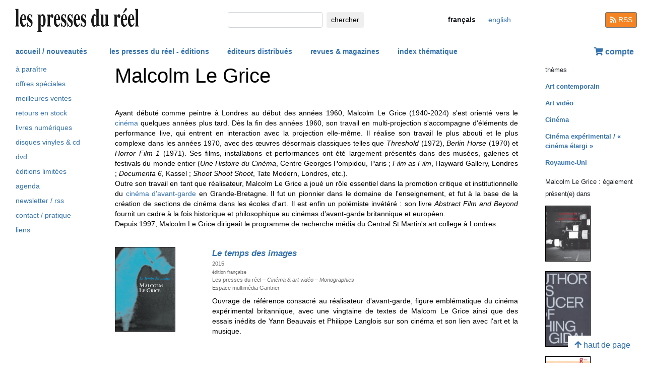

--- FILE ---
content_type: text/html; charset=UTF-8
request_url: https://www.lespressesdureel.com/auteur.php?id=1768
body_size: 4356
content:
<!DOCTYPE html>
<html lang="fr">
<head>
<meta charset="utf-8">
<title>Malcolm Le Grice - Les presses du réel</title>
<meta name="description" content="" />
<meta name="keywords" content="">
<meta name="viewport" content="width=device-width, initial-scale=1.0">
<meta HTTP-EQUIV="Content-Language" Content="fr"> 	
<link rel="canonical" href="https://www.lespressesdureel.com/auteur.php?id=1768&menu=0"/>
<link rel="shortcut icon" href="/images/favicon.png">
<link href="/assets/css/bootstrap.min.css?v=0.3.1.0" rel="stylesheet">
<link href="/css/css.css?v=0.3.1.0" rel="stylesheet">
<!-- HTML5 shim and Respond.js IE8 support of HTML5 elements and media queries -->
<!--[if lt IE 9]>
<script src="/assets/js/html5shiv.js?v=0.3.1.0"></script>
<script src="/assets/js/respond.min.js?v=0.3.1.0"></script>
<![endif]-->
<script src="/assets/js/jquery.js?v=0.3.1.0"></script>
<script src="/assets/js/select2/select2.min.js?v=0.3.1.0"></script>
<link href="/assets/js/select2/select2.min.css?v=0.3.1.0" rel="stylesheet" />
<script src="/assets/js/popper.min.js?v=0.3.1.0"></script>
<script src="/assets/js/bootstrap.min.js?v=0.3.1.0"></script>
<script src="/js/js.js?v=0.3.1.0"></script>
<link rel="stylesheet" href="/assets/fas/css/all.css?v=0.3.1.0">
<link rel="alternate" hreflang="en" href="/EN/auteur.php?id=1768" />
<script src="/assets/js/lightbox/ekko-lightbox.js?v=0.3.1.0"></script>
<link href="/assets/js/lightbox/ekko-lightbox.css?v=0.3.1.0" rel="stylesheet" />
</head>
<body>
   <header>
    <div class="navbar fixed-top toplogo">
         
        <a href="nouveautes.php" class="navbar-brand"><img class="logo-brand" src="/images/logo250.png" alt="les presses du réel" width="250"/></a>
        <div class="">
          <form class="form-inline mt-2 mt-md-0 " action="resultats.php" method="get">
              <input class="form-control form-control-sm mr-sm-2 input-search" type="text" placeholder="" 
                aria-label="chercher" name="search" id="search" 
                pattern=".{2,100}" required title="2 lettres minimum"
                oninvalid="this.setCustomValidity('Veuillez saisir l\'objet de votre recherche (nom, titre, ISBN, mot-clé). Veuillez limiter votre recherche à 100 caractères')"
                oninput="setCustomValidity('')">
              <button class="btn   btn-sm" type="submit">
                <div class="d-none d-lg-block">chercher</div>
                <div class="d-lg-none"><span class="fas fa-search" aria-hidden="true"></span></div>
              </button>
        </form>
        </div>
        <ul class="navbar-nav navbar-expand-lg ">
            <li class="nav-item active">
                              
                <span style="cursor:default" class="btn  btn-sm btn-lang  lang-active">
                <div class="d-lg-none">fr</div>
                <div class="d-none d-lg-block">français</div>
                </span>

                            
            </li>
            <li class="nav-item active">

                               <a  href="/EN/auteur.php?id=1768" class="btn btn-sm btn-lang ">
                <div class="d-lg-none">en</div>
                <div class="d-none d-lg-block">english</div>
                </a>

              
             
            </li>
        </ul>
        <a href="/feed.php" class="btn btn-secondary btn-sm btn-rss d-none d-lg-block"><i class="fa fa-rss pull-left" style="width:13px;"></i> RSS</a>
  </div>
    <nav class="navbar navbar-expand-lg navbar-light fixed-top nav-second">
      <button class="navbar-toggler " type="button" data-toggle="collapse" data-target="#navbarCollapse" aria-controls="navbarCollapse" aria-expanded="false" aria-label="Toggle navigation">
        <span class="navbar-toggler-icon "></span>
      </button>
      <div class="collapse navbar-collapse" id="navbarCollapse">
        <ul class="navbar-nav mr-auto">
          <li class="nav-item active">
          </li>
          <li class="nav-item">
           <a href="nouveautes.php" class="nav-link  " role="button" aria-haspopup="true" aria-expanded="false">accueil / nouveautés</a>
          </li>

          <li class="nav-item nav-item-special">
           <a href="collections.php?menu=1" class="nav-link  " role="button" aria-haspopup="true" aria-expanded="false">les presses du réel - éditions</a>
          </li>

          <li class="nav-item">
           <a href="editeurs.php?menu=2" class="nav-link  " role="button" aria-haspopup="true" aria-expanded="false">éditeurs distribués</a>
          </li>

          <li class="nav-item">
           <a href="magazines.php?menu=3" class="nav-link  " role="button" aria-haspopup="true" aria-expanded="false">revues & magazines</a>
          </li>

          <li class="nav-item">
           <a href="index_themes.php?menu=4" class="nav-link  " role="button" aria-haspopup="true" aria-expanded="false">index thématique</a>
          </li>
        </ul>


          <div class="float-right userdiv">
            <span class="panier"></span>
          </div>
      </div>
    </nav>
    <div id="filtresmobilecontainer" class=""><a class="btn" id="filtresmobilecontainerbtn">+ filtres</a><div id="filtresmobile" class="filter_div"></div></div>


  </header>
  <div class="container-fluid float-left" itemscope itemtype="http://schema.org/WebPage">
    
 <div class="row">
 	 <div class="col-md-2 no-print col-pdr-left">
 	 	<select name="leftselect" class="leftselect form-control form-control-sm">
		<option value="">liste</option>
		<option  value="aparaitre.php">à paraître</option>
<option  value="offres.php">offres spéciale</option>
<option  value="ventes.php">meilleures ventes</option>
<option  value="retours.php">retours en stock</option>
<option  value="numerique.php">livres numériques</option>
<option  value="index_audio.php">disques vinyles & cd</option>
<option  value="index_multimedia.php">dvd</option>
<option  value="index_limite.php">éditions limitées</option>
<option  value="agenda.php">agenda</option>
<option  value="newsletter.php">newsletter / rss</option>
<option  value="informations.php">contact / pratique</option>
<option  value="liens.php">liens</option>
</select>
<ul id="scrollId" class="nav flex-column ulnav leftul">
					  <li><a class="nav-link" href="aparaitre.php">à paraître</a></li>
					  <li><a class="nav-link" href="offres.php">offres spéciales</a></li>
					  <li><a class="nav-link" href="ventes.php">meilleures ventes</a></li>
				  	  <li><a class="nav-link" href="retours.php">retours en stock</a></li>
					  <li><a class="nav-link" href="numerique.php">livres numériques</a>
					  <li><a class="nav-link" href="index_audio.php">disques vinyles & cd</a></li>
					  <li><a class="nav-link" href="index_multimedia.php">dvd</a></li>
					  <li><a class="nav-link" href="index_limite.php">éditions limitées</a></li>
					  <li><a class="nav-link" href="agenda.php">agenda</a></li>
					  <li><a class="nav-link" href="newsletter.php">newsletter / rss</a></li>
					  <li><a class="nav-link" href="informations.php">contact / pratique</a></li>
					  <li><a class="nav-link" href="liens.php">liens</a></li>
				</ul><script>
				var li = $( "li.active" );
				var ul = $("#scrollId");
				var pos = 0;
				$("#scrollId").find('li').each(function() {
				   if ( $(this).children().hasClass('active') ) {
					  pos=$(this).children().position("top");
				   }
				});
				ul.scrollTop(pos["top"]-10); 


				$(".leftselect").change(function() {
					if ($(this).val()!="")
 				  		$(location).attr("href",$(this).val());
				});

				</script> 	 </div>
 	 <div class="col-md-8">
<div id="page">	<div class="blocColl">		<div class="titreListe"><h1>Malcolm Le Grice</h1></div>		<div class="separationTitre">&nbsp;</div>		<div class="accroche">Ayant débuté comme peintre à Londres au début des années 1960, Malcolm Le Grice (1940-2024) 
s'est orienté vers le <a href="index_theme.php?id=16&menu=4">cinéma</a> quelques années plus tard. Dès la fin des années 1960, son travail en multi-projection s'accompagne d'éléments de performance live, qui entrent en interaction avec la projection elle-même. Il réalise son travail le plus abouti et le plus complexe dans les années 1970, avec des œuvres désormais classiques telles que <em>Threshold</em> (1972), <em>Berlin Horse</em> (1970) et <em>Horror Film 1</em> (1971). 
Ses films, installations et performances ont été largement présentés dans des musées, galeries et festivals du monde entier (<em>Une Histoire du Cinéma</em>, Centre Georges Pompidou, Paris ; <em>Film as Film</em>, Hayward Gallery, Londres ; <em>Documenta 6</em>, Kassel ; <em>Shoot Shoot Shoot</em>, Tate Modern, Londres, etc.). <br>
Outre son travail en tant que réalisateur, Malcolm Le Grice a joué un rôle essentiel dans la promotion critique et institutionnelle du <a href="index_theme.php?id=161&menu=4">cinéma d'avant-garde</a> en Grande-Bretagne. Il fut un pionnier dans le domaine de l'enseignement, et fut à la base de la création de sections de cinéma dans les écoles d'art. Il est enfin un polémiste invétéré : son livre <em>Abstract Film and Beyond</em> fournit un cadre à la fois historique et philosophique au cinémas d'avant-garde britannique et européen. <br>
Depuis 1997, Malcolm Le Grice dirigeait le programme de recherche média du Central St Martin's art college à Londres.</div>	</div>	<div class="separationTitre">&nbsp;</div>		<div class="elementliste">			<div class="row">
				<div class="col-4 col-md-3">
			<a href="ouvrage.php?id=3524&menu=0"><img src="./img/ouvrage/3524/le-temps-des-images_F.jpg" class="couvListeReduite" alt="Malcolm Le Grice - Le temps des images" /></a>				</div>				<div class="col-8  col-md-9 listcolright">
			<div class="titreListe"><a href="ouvrage.php?id=3524&menu=0"><span class="ouvrageTitre">Le temps des images </span></a></div>			<div class="descrListe">2015</div>			<div class="descrListe"><span class="small-text">édition française</span></div>
			<div class="collListe">Les presses du réel – <i>Cinéma & art vidéo &ndash; Monographies</i> </div>			<div class="collListe">Espace multimédia Gantner</div>			<div class="descrListe vert"></div>			<div class="descrListe orange"></div>			<div class="descrListe orange"></div>			<div class="descrListe rouge"></div>			<div class="accroche">Ouvrage de référence consacré au réalisateur d'avant-garde, 
figure emblématique du cinéma expérimental britannique, avec  une vingtaine de textes de Malcom Le Grice ainsi que  des essais inédits de Yann Beauvais et  Philippe Langlois sur son cinéma et  son lien avec l'art et la musique.</div>				</div>			</div>		</div></div> 	 </div>
 	 <div class="col-md-2 no-print">
 	 	<small>thèmes</small><ul class="suggestions_ouvrage"><li style="margin-bottom:14px;"><a href="./index_theme.php?id=1013&menu=4"><b>Art contemporain</b></a></li><li style="margin-bottom:14px;"><a href="./index_theme.php?id=160&menu=4"><b>Art vidéo</b></a></li><li style="margin-bottom:14px;"><a href="./index_theme.php?id=16&menu=4"><b>Cinéma</b></a></li><li style="margin-bottom:14px;"><a href="./index_theme.php?id=161&menu=4"><b>Cinéma expérimental / « cinéma élargi »</b></a></li><li style="margin-bottom:14px;"><a href="./index_theme.php?id=70&menu=4"><b>Royaume-Uni</b></a></li></ul><small>Malcolm Le Grice&nbsp;: également présent(e) dans</small><ul class="suggestions_ouvrage"><li><a href="ouvrage.php?id=9096&menu=1" title="Yann Beauvais : Agir le cinéma – Écrits sur le cinéma expérimental (1979-2020) (2022)"><img src="./img/ouvrage/9096/75843_c.jpg" class="couvListeReduite" alt="" /></a></li><br><li><a href="ouvrage.php?id=9674&menu=1" title="Peter Gidal : The Author as Producer of Nothing (2021)"><img src="./img/ouvrage/9674/_f.jpg" class="couvListeReduite" alt="" /></a></li><br><li><a href="ouvrage.php?id=8229&menu=1" title="Émilie Notéris : Alma Matériau (2020)"><img src="./img/ouvrage/8229/_c.jpg" class="couvListeReduite" alt="" /></a></li><br><li><a href="ouvrage.php?id=3871&menu=1" title="Cinéma exposé – Films d'artistes, art vidéo et exposition d'images en mouvement (2015)"><img src="./img/ouvrage/3871/cinema-expose_F.jpg" class="couvListeReduite" alt="" /></a></li><br><li><a href="ouvrage.php?id=1625&menu=1" title="Lev Manovich : Le langage des nouveaux médias (2010)"><img src="./img/ouvrage/1625/langage-medias_F2.jpg" class="couvListeReduite" alt="" /></a></li><br><li><a href="ouvrage.php?id=741&menu=1" title="Jean-Michel Bouhours : Quel cinéma (2010)"><img src="./img/ouvrage/741/quel-cinema_F.jpg" class="couvListeReduite" alt="" /></a></li><br><li><a href="ouvrage.php?id=1112&menu=1" title="Paul Sharits :  (2008)"><img src="./img/ouvrage/1112/sharits2_F.jpg" class="couvListeReduite" alt="" /></a></li><br></ul>  	 </div>
 </div>

<br/>
<br/>
<div class="back-to-top no-print d-none d-lg-block"><a href="#" class="btn btn-default"><span class="fas fa-arrow-up" aria-hidden="true"></span>&nbsp;haut de page</a>
	<!--<br><span class="small muted">0.012873888015747 seconde(s)</span> --></div>


</div>
<br/>
<br/>
<br/>


<script type="text/javascript">
  $( document ).ready(function() {
  	$('.userdiv .panier').load("/panier_prestashop.php?language=fr"); 
    resiz();
    $( window ).on( "resize", resiz );
  });
  $(document).on('click', '[data-toggle="lb"]', function(event) {
                event.preventDefault();
                $(this).ekkoLightbox();
            });

   

  var curfiltre ;
  function resiz() {
    // déplacer les filtres selon la taille écran
    if ($("#filter_div_display").css("display") != curfiltre) {
      curfiltre = $("#filter_div_display").css("display"); 
      if (curfiltre == "none") {
        let htm = $("#filter_div_content").html()
        $("#filtresmobile").html(htm)
        $("#filter_div_content").html('')
        if ('1' == '') {
          $("#filtresmobilecontainerbtn").addClass("orange bold");
        } else{
          $("#filtresmobilecontainerbtn").removeClass("orange bold");
        }
        $("#filtresmobilecontainer").show();
        $("#filtresmobile").hide();
      } else {
        let htm = $("#filtresmobile").html()
        if (htm!='') {
          $("#filter_div_content").html(htm)
          $("#filtresmobilecontainer").hide();  
          $("#filtresmobile").hide();
        }
      }
      $("#filtresmobilecontainerbtn").off();
      $(".form-check-input").off();
      $(".filter_form_remove").off();


      $("#filtresmobilecontainerbtn").click(function(){
        $("#filtresmobile").toggle();
      }) 

      $(".form-check-input").change( function(event) {
                event.preventDefault();
                $("#filter_form").submit(); 
            });
      $(".filter_form_remove").click( function(event) {
                event.preventDefault(); 
                $("#filter_remove").val(1);
                $("#filter_form").submit(); 
            });

    }
       }
</script>
</body>
</html>

--- FILE ---
content_type: text/html; charset=utf-8
request_url: https://www.lespressesdureel.com/panier_prestashop.php?language=fr
body_size: 417
content:
<a href="/shop/fr/connexion" id="link_cart"><span class="fas fa-shopping-cart" aria-hidden="true"></span>&nbsp;compte

--- FILE ---
content_type: text/javascript
request_url: https://www.lespressesdureel.com/js/js.js?v=0.3.1.0
body_size: 593
content:
function Controle_vide(e){
	erreur = 0 ;
	var elem = '#'+e ;
	var str = $(elem).val() ;
	$(elem).removeClass("warn");
	if (str.length<1) {
		$(elem).addClass("warn");
		return 1;
	}
}


function CheckFormNewsletterSubscribe (){
	var erreur = 0 ; 
	if (Controle_vide('InputEmail') ==1) {
		erreur++ ;
	}
	if (erreur>0) {
	} else {
		$('#btnsubmit').prop( "disabled", true );
		$('#FormNewsletterSubscribe').submit(); 
	}
} 


function add_to_cart(mode) {
	var q = $('#cartquantity').val();
	var id = $('#cartid').val();
	var language = $('#cartlanguage').val();
   	var url = '/shop/add_to_cart_ajax.php?id='+id+'&q='+q;
   	$('.cart-resultat').load( url,function() {
   		// var good_link = $('.userdiv .panier #link_cart').attr("href"); // je récupère la bonne langue, sinon bug PS #189
   		if (mode=="continue") {
  			$('.userdiv .panier').load("/panier_prestashop.php?language="+language); 
   		} else {
   			if(language=="fr") {
   				window.location.href = '/shop/fr/panier?action=show' ;
   			} else {
   				window.location.href = '/shop/en/cart?action=show';
   			}
   		}
	})
}


function add_to_wishlist_ajax() {
	/* check si user connecté , ajout si ok, renvoi vers login sinon */
	var id = $('#cartid').val();
	var language = $('#cartlanguage').val();
   	var url = '/shop/add_to_wishlist_ajax.php?id='+id ;
   	$('.wishlist-resultat').load( url,function(response, status, xhr) {
   		if (status!='success') {
   			console.log(status);  
   			return;
   		}
   		if (xhr.responseText =="login") {
   			// pas connecté
   			if(language=="fr") {
   				window.location.href = '/shop/fr/connexion' ;
   			} else {
   				window.location.href = '/shop/en/login';
   			}
   		} else {
   			$("#link_wishlist").val(xhr.responseText);
   			// ouvre la modale 
   			$('#wishlistModal').modal({
   				focus:true,
   				show:true,
   			})
   		}
	})
}


///////////////////////////
/////////  READY  /////////
///////////////////////////
$( document ).ready(function() {
	 
	 	$( ".btn-cart-continue" ).click(function( event ) {
			event.preventDefault();
			add_to_cart("continue");
		});
		$( ".btn-cart-order" ).click(function( event ) {
		  	event.preventDefault();
		  	add_to_cart("order");
		});

		$( ".btn-wishlist-continue" ).click(function( event ) {
			event.preventDefault();
			add_to_wishlist("continue");
		});
		$( ".btn-wishlist-go" ).click(function( event ) {
		  	event.preventDefault();
		  	window.location.href = $("#link_wishlist").val();
		});

		$( ".btn-wishlist" ).click(function( event ) {
			event.preventDefault();
			add_to_wishlist_ajax();
		});

		


});